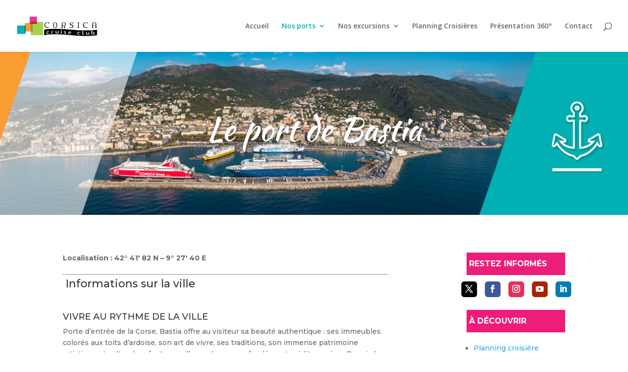

--- FILE ---
content_type: text/css
request_url: https://corsica-cruise.com/wp-content/et-cache/301/et-divi-dynamic-301-late.css
body_size: 124
content:
@font-face{font-family:ETmodules;font-display:block;src:url(//corsica-cruise.com/wp-content/themes/Divi/core/admin/fonts/modules/social/modules.eot);src:url(//corsica-cruise.com/wp-content/themes/Divi/core/admin/fonts/modules/social/modules.eot?#iefix) format("embedded-opentype"),url(//corsica-cruise.com/wp-content/themes/Divi/core/admin/fonts/modules/social/modules.woff) format("woff"),url(//corsica-cruise.com/wp-content/themes/Divi/core/admin/fonts/modules/social/modules.ttf) format("truetype"),url(//corsica-cruise.com/wp-content/themes/Divi/core/admin/fonts/modules/social/modules.svg#ETmodules) format("svg");font-weight:400;font-style:normal}